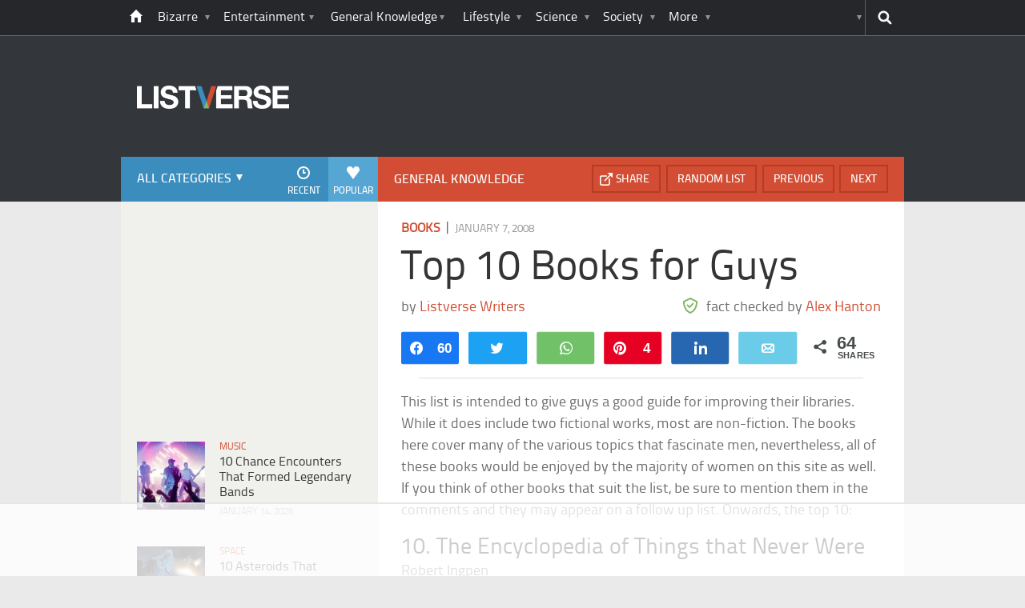

--- FILE ---
content_type: text/html
request_url: https://api.intentiq.com/profiles_engine/ProfilesEngineServlet?at=39&mi=10&dpi=936734067&pt=17&dpn=1&iiqidtype=2&iiqpcid=c29f3584-4965-4ae8-b90b-c6d085140a07&iiqpciddate=1768621557519&pcid=4e090b03-3ddc-47d9-ba52-27ae9cfe61a3&idtype=3&gdpr=0&japs=false&jaesc=0&jafc=0&jaensc=0&jsver=0.33&testGroup=A&source=pbjs&ABTestingConfigurationSource=group&abtg=A&vrref=https%3A%2F%2Flistverse.com
body_size: 56
content:
{"abPercentage":97,"adt":1,"ct":2,"isOptedOut":false,"data":{"eids":[]},"dbsaved":"false","ls":true,"cttl":86400000,"abTestUuid":"g_9195617d-6c5f-4470-8070-7b3f1fad3d12","tc":9,"sid":-681972986}

--- FILE ---
content_type: text/html; charset=utf-8
request_url: https://www.google.com/recaptcha/api2/aframe
body_size: 267
content:
<!DOCTYPE HTML><html><head><meta http-equiv="content-type" content="text/html; charset=UTF-8"></head><body><script nonce="dfDK2zoEnFb-AbFhGYHg2w">/** Anti-fraud and anti-abuse applications only. See google.com/recaptcha */ try{var clients={'sodar':'https://pagead2.googlesyndication.com/pagead/sodar?'};window.addEventListener("message",function(a){try{if(a.source===window.parent){var b=JSON.parse(a.data);var c=clients[b['id']];if(c){var d=document.createElement('img');d.src=c+b['params']+'&rc='+(localStorage.getItem("rc::a")?sessionStorage.getItem("rc::b"):"");window.document.body.appendChild(d);sessionStorage.setItem("rc::e",parseInt(sessionStorage.getItem("rc::e")||0)+1);localStorage.setItem("rc::h",'1768621577638');}}}catch(b){}});window.parent.postMessage("_grecaptcha_ready", "*");}catch(b){}</script></body></html>

--- FILE ---
content_type: text/plain
request_url: https://rtb.openx.net/openrtbb/prebidjs
body_size: -220
content:
{"id":"3d688338-6180-4f44-bcc7-977aaef35944","nbr":0}

--- FILE ---
content_type: text/plain
request_url: https://rtb.openx.net/openrtbb/prebidjs
body_size: -220
content:
{"id":"f51b9e4f-c76b-4190-a2df-6c7cbe5132db","nbr":1}

--- FILE ---
content_type: text/plain
request_url: https://rtb.openx.net/openrtbb/prebidjs
body_size: -220
content:
{"id":"24975935-6b93-436f-a79d-6a98fffdb8ba","nbr":0}

--- FILE ---
content_type: text/plain
request_url: https://rtb.openx.net/openrtbb/prebidjs
body_size: -220
content:
{"id":"124e3206-9634-4e6d-9d59-a9c98b711c41","nbr":0}

--- FILE ---
content_type: text/plain
request_url: https://rtb.openx.net/openrtbb/prebidjs
body_size: -220
content:
{"id":"d68bd543-b990-466e-b593-1cc6c69ba8b4","nbr":0}

--- FILE ---
content_type: text/plain
request_url: https://rtb.openx.net/openrtbb/prebidjs
body_size: -220
content:
{"id":"8ef80ea0-f226-4a19-8457-fd810cc406d3","nbr":0}

--- FILE ---
content_type: text/plain
request_url: https://rtb.openx.net/openrtbb/prebidjs
body_size: -220
content:
{"id":"c62cbe4d-fbbf-48dc-8b54-87e4e8f7cfab","nbr":0}

--- FILE ---
content_type: text/plain
request_url: https://rtb.openx.net/openrtbb/prebidjs
body_size: -220
content:
{"id":"f34e1b10-d7e2-4aff-9d47-6b2a2915b9de","nbr":0}

--- FILE ---
content_type: text/plain
request_url: https://rtb.openx.net/openrtbb/prebidjs
body_size: -220
content:
{"id":"b8355062-c204-4299-817c-098229153ece","nbr":0}

--- FILE ---
content_type: text/plain
request_url: https://rtb.openx.net/openrtbb/prebidjs
body_size: -220
content:
{"id":"e21b78e4-7ae7-41ac-9d40-7fd827d12150","nbr":0}

--- FILE ---
content_type: text/plain
request_url: https://rtb.openx.net/openrtbb/prebidjs
body_size: -220
content:
{"id":"b8c21dc3-7e4a-4659-b1de-7ed9d978a800","nbr":0}

--- FILE ---
content_type: text/plain; charset=UTF-8
request_url: https://at.teads.tv/fpc?analytics_tag_id=PUB_17002&tfpvi=&gdpr_consent=&gdpr_status=22&gdpr_reason=220&ccpa_consent=&sv=prebid-v1
body_size: 56
content:
MDdkNzgwNzYtNTY0Yi00N2Q4LWEyNGEtMWY5NTU2NmVjYTQwIzYtOA==

--- FILE ---
content_type: text/plain
request_url: https://rtb.openx.net/openrtbb/prebidjs
body_size: -220
content:
{"id":"cf5afe8e-7f8e-4872-85f9-81acb1120cb6","nbr":0}

--- FILE ---
content_type: application/javascript; charset=utf-8
request_url: https://fundingchoicesmessages.google.com/f/AGSKWxVp-bpwf2VfaWDQWOUx3sT9yaw36d9PVpnm5Ircj3kT1C62XSVvlQBJv1h2cq_6MBYgx2V8OXkYpk5CjQR14755cOFpZT9Wcm4PcXY4rKsXuiTOzraDCPV1BHc1Qdy2_rQuscxRGVyKYVoj1j3NVOuXA4lrXKDqZRKUO51vyMjTEmLgfEMjmgImGeOE/_/ads_controller./xmladparser./dummy_ad_&show_ad_/adlabel_
body_size: -1291
content:
window['eeeec0c2-213b-4ff8-829c-ede784c3255f'] = true;

--- FILE ---
content_type: text/plain
request_url: https://rtb.openx.net/openrtbb/prebidjs
body_size: -220
content:
{"id":"7a2df929-3347-44e6-a1a5-05a13f87930a","nbr":0}

--- FILE ---
content_type: text/plain
request_url: https://rtb.openx.net/openrtbb/prebidjs
body_size: -220
content:
{"id":"2ed3482c-e4fa-42fa-b157-d46f27dfcb4c","nbr":0}

--- FILE ---
content_type: text/plain
request_url: https://rtb.openx.net/openrtbb/prebidjs
body_size: -84
content:
{"id":"d6846fbe-e34c-4665-93b1-81ea423d7bd2","nbr":0}

--- FILE ---
content_type: text/plain
request_url: https://rtb.openx.net/openrtbb/prebidjs
body_size: -220
content:
{"id":"43fdf023-6cc7-4291-b506-1df99de88086","nbr":0}